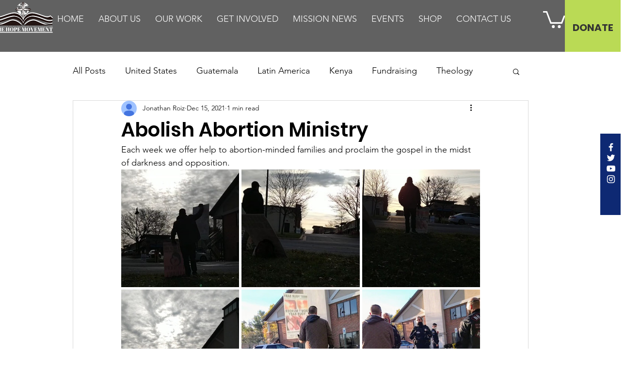

--- FILE ---
content_type: text/css; charset=utf-8
request_url: https://www.hopemovement.com/_serverless/pro-gallery-css-v4-server/layoutCss?ver=2&id=fg0c4-not-scoped&items=3520_720_899%7C3134_320_399%7C3430_612_765%7C3306_1080_1350%7C3512_720_900%7C3535_1080_1350%7C3390_612_764%7C3522_720_900%7C3371_1080_1350%7C3421_1080_1350%7C3311_1080_1350%7C3452_720_898%7C3606_640_800&container=349.609375_740_1635_720&options=gallerySizeType:px%7CenableInfiniteScroll:true%7CtitlePlacement:SHOW_ON_HOVER%7CgridStyle:1%7CimageMargin:5%7CgalleryLayout:2%7CisVertical:true%7CnumberOfImagesPerRow:3%7CgallerySizePx:300%7CcubeRatio:1%7CcubeType:fill%7CgalleryThumbnailsAlignment:none
body_size: -52
content:
#pro-gallery-fg0c4-not-scoped [data-hook="item-container"][data-idx="0"].gallery-item-container{opacity: 1 !important;display: block !important;transition: opacity .2s ease !important;top: 0px !important;left: 0px !important;right: auto !important;height: 243px !important;width: 243px !important;} #pro-gallery-fg0c4-not-scoped [data-hook="item-container"][data-idx="0"] .gallery-item-common-info-outer{height: 100% !important;} #pro-gallery-fg0c4-not-scoped [data-hook="item-container"][data-idx="0"] .gallery-item-common-info{height: 100% !important;width: 100% !important;} #pro-gallery-fg0c4-not-scoped [data-hook="item-container"][data-idx="0"] .gallery-item-wrapper{width: 243px !important;height: 243px !important;margin: 0 !important;} #pro-gallery-fg0c4-not-scoped [data-hook="item-container"][data-idx="0"] .gallery-item-content{width: 243px !important;height: 243px !important;margin: 0px 0px !important;opacity: 1 !important;} #pro-gallery-fg0c4-not-scoped [data-hook="item-container"][data-idx="0"] .gallery-item-hover{width: 243px !important;height: 243px !important;opacity: 1 !important;} #pro-gallery-fg0c4-not-scoped [data-hook="item-container"][data-idx="0"] .item-hover-flex-container{width: 243px !important;height: 243px !important;margin: 0px 0px !important;opacity: 1 !important;} #pro-gallery-fg0c4-not-scoped [data-hook="item-container"][data-idx="0"] .gallery-item-wrapper img{width: 100% !important;height: 100% !important;opacity: 1 !important;} #pro-gallery-fg0c4-not-scoped [data-hook="item-container"][data-idx="1"].gallery-item-container{opacity: 1 !important;display: block !important;transition: opacity .2s ease !important;top: 0px !important;left: 248px !important;right: auto !important;height: 243px !important;width: 244px !important;} #pro-gallery-fg0c4-not-scoped [data-hook="item-container"][data-idx="1"] .gallery-item-common-info-outer{height: 100% !important;} #pro-gallery-fg0c4-not-scoped [data-hook="item-container"][data-idx="1"] .gallery-item-common-info{height: 100% !important;width: 100% !important;} #pro-gallery-fg0c4-not-scoped [data-hook="item-container"][data-idx="1"] .gallery-item-wrapper{width: 244px !important;height: 243px !important;margin: 0 !important;} #pro-gallery-fg0c4-not-scoped [data-hook="item-container"][data-idx="1"] .gallery-item-content{width: 244px !important;height: 243px !important;margin: 0px 0px !important;opacity: 1 !important;} #pro-gallery-fg0c4-not-scoped [data-hook="item-container"][data-idx="1"] .gallery-item-hover{width: 244px !important;height: 243px !important;opacity: 1 !important;} #pro-gallery-fg0c4-not-scoped [data-hook="item-container"][data-idx="1"] .item-hover-flex-container{width: 244px !important;height: 243px !important;margin: 0px 0px !important;opacity: 1 !important;} #pro-gallery-fg0c4-not-scoped [data-hook="item-container"][data-idx="1"] .gallery-item-wrapper img{width: 100% !important;height: 100% !important;opacity: 1 !important;} #pro-gallery-fg0c4-not-scoped [data-hook="item-container"][data-idx="2"].gallery-item-container{opacity: 1 !important;display: block !important;transition: opacity .2s ease !important;top: 0px !important;left: 497px !important;right: auto !important;height: 243px !important;width: 243px !important;} #pro-gallery-fg0c4-not-scoped [data-hook="item-container"][data-idx="2"] .gallery-item-common-info-outer{height: 100% !important;} #pro-gallery-fg0c4-not-scoped [data-hook="item-container"][data-idx="2"] .gallery-item-common-info{height: 100% !important;width: 100% !important;} #pro-gallery-fg0c4-not-scoped [data-hook="item-container"][data-idx="2"] .gallery-item-wrapper{width: 243px !important;height: 243px !important;margin: 0 !important;} #pro-gallery-fg0c4-not-scoped [data-hook="item-container"][data-idx="2"] .gallery-item-content{width: 243px !important;height: 243px !important;margin: 0px 0px !important;opacity: 1 !important;} #pro-gallery-fg0c4-not-scoped [data-hook="item-container"][data-idx="2"] .gallery-item-hover{width: 243px !important;height: 243px !important;opacity: 1 !important;} #pro-gallery-fg0c4-not-scoped [data-hook="item-container"][data-idx="2"] .item-hover-flex-container{width: 243px !important;height: 243px !important;margin: 0px 0px !important;opacity: 1 !important;} #pro-gallery-fg0c4-not-scoped [data-hook="item-container"][data-idx="2"] .gallery-item-wrapper img{width: 100% !important;height: 100% !important;opacity: 1 !important;} #pro-gallery-fg0c4-not-scoped [data-hook="item-container"][data-idx="3"].gallery-item-container{opacity: 1 !important;display: block !important;transition: opacity .2s ease !important;top: 248px !important;left: 0px !important;right: auto !important;height: 243px !important;width: 243px !important;} #pro-gallery-fg0c4-not-scoped [data-hook="item-container"][data-idx="3"] .gallery-item-common-info-outer{height: 100% !important;} #pro-gallery-fg0c4-not-scoped [data-hook="item-container"][data-idx="3"] .gallery-item-common-info{height: 100% !important;width: 100% !important;} #pro-gallery-fg0c4-not-scoped [data-hook="item-container"][data-idx="3"] .gallery-item-wrapper{width: 243px !important;height: 243px !important;margin: 0 !important;} #pro-gallery-fg0c4-not-scoped [data-hook="item-container"][data-idx="3"] .gallery-item-content{width: 243px !important;height: 243px !important;margin: 0px 0px !important;opacity: 1 !important;} #pro-gallery-fg0c4-not-scoped [data-hook="item-container"][data-idx="3"] .gallery-item-hover{width: 243px !important;height: 243px !important;opacity: 1 !important;} #pro-gallery-fg0c4-not-scoped [data-hook="item-container"][data-idx="3"] .item-hover-flex-container{width: 243px !important;height: 243px !important;margin: 0px 0px !important;opacity: 1 !important;} #pro-gallery-fg0c4-not-scoped [data-hook="item-container"][data-idx="3"] .gallery-item-wrapper img{width: 100% !important;height: 100% !important;opacity: 1 !important;} #pro-gallery-fg0c4-not-scoped [data-hook="item-container"][data-idx="4"].gallery-item-container{opacity: 1 !important;display: block !important;transition: opacity .2s ease !important;top: 248px !important;left: 248px !important;right: auto !important;height: 243px !important;width: 244px !important;} #pro-gallery-fg0c4-not-scoped [data-hook="item-container"][data-idx="4"] .gallery-item-common-info-outer{height: 100% !important;} #pro-gallery-fg0c4-not-scoped [data-hook="item-container"][data-idx="4"] .gallery-item-common-info{height: 100% !important;width: 100% !important;} #pro-gallery-fg0c4-not-scoped [data-hook="item-container"][data-idx="4"] .gallery-item-wrapper{width: 244px !important;height: 243px !important;margin: 0 !important;} #pro-gallery-fg0c4-not-scoped [data-hook="item-container"][data-idx="4"] .gallery-item-content{width: 244px !important;height: 243px !important;margin: 0px 0px !important;opacity: 1 !important;} #pro-gallery-fg0c4-not-scoped [data-hook="item-container"][data-idx="4"] .gallery-item-hover{width: 244px !important;height: 243px !important;opacity: 1 !important;} #pro-gallery-fg0c4-not-scoped [data-hook="item-container"][data-idx="4"] .item-hover-flex-container{width: 244px !important;height: 243px !important;margin: 0px 0px !important;opacity: 1 !important;} #pro-gallery-fg0c4-not-scoped [data-hook="item-container"][data-idx="4"] .gallery-item-wrapper img{width: 100% !important;height: 100% !important;opacity: 1 !important;} #pro-gallery-fg0c4-not-scoped [data-hook="item-container"][data-idx="5"].gallery-item-container{opacity: 1 !important;display: block !important;transition: opacity .2s ease !important;top: 248px !important;left: 497px !important;right: auto !important;height: 243px !important;width: 243px !important;} #pro-gallery-fg0c4-not-scoped [data-hook="item-container"][data-idx="5"] .gallery-item-common-info-outer{height: 100% !important;} #pro-gallery-fg0c4-not-scoped [data-hook="item-container"][data-idx="5"] .gallery-item-common-info{height: 100% !important;width: 100% !important;} #pro-gallery-fg0c4-not-scoped [data-hook="item-container"][data-idx="5"] .gallery-item-wrapper{width: 243px !important;height: 243px !important;margin: 0 !important;} #pro-gallery-fg0c4-not-scoped [data-hook="item-container"][data-idx="5"] .gallery-item-content{width: 243px !important;height: 243px !important;margin: 0px 0px !important;opacity: 1 !important;} #pro-gallery-fg0c4-not-scoped [data-hook="item-container"][data-idx="5"] .gallery-item-hover{width: 243px !important;height: 243px !important;opacity: 1 !important;} #pro-gallery-fg0c4-not-scoped [data-hook="item-container"][data-idx="5"] .item-hover-flex-container{width: 243px !important;height: 243px !important;margin: 0px 0px !important;opacity: 1 !important;} #pro-gallery-fg0c4-not-scoped [data-hook="item-container"][data-idx="5"] .gallery-item-wrapper img{width: 100% !important;height: 100% !important;opacity: 1 !important;} #pro-gallery-fg0c4-not-scoped [data-hook="item-container"][data-idx="6"].gallery-item-container{opacity: 1 !important;display: block !important;transition: opacity .2s ease !important;top: 496px !important;left: 0px !important;right: auto !important;height: 243px !important;width: 243px !important;} #pro-gallery-fg0c4-not-scoped [data-hook="item-container"][data-idx="6"] .gallery-item-common-info-outer{height: 100% !important;} #pro-gallery-fg0c4-not-scoped [data-hook="item-container"][data-idx="6"] .gallery-item-common-info{height: 100% !important;width: 100% !important;} #pro-gallery-fg0c4-not-scoped [data-hook="item-container"][data-idx="6"] .gallery-item-wrapper{width: 243px !important;height: 243px !important;margin: 0 !important;} #pro-gallery-fg0c4-not-scoped [data-hook="item-container"][data-idx="6"] .gallery-item-content{width: 243px !important;height: 243px !important;margin: 0px 0px !important;opacity: 1 !important;} #pro-gallery-fg0c4-not-scoped [data-hook="item-container"][data-idx="6"] .gallery-item-hover{width: 243px !important;height: 243px !important;opacity: 1 !important;} #pro-gallery-fg0c4-not-scoped [data-hook="item-container"][data-idx="6"] .item-hover-flex-container{width: 243px !important;height: 243px !important;margin: 0px 0px !important;opacity: 1 !important;} #pro-gallery-fg0c4-not-scoped [data-hook="item-container"][data-idx="6"] .gallery-item-wrapper img{width: 100% !important;height: 100% !important;opacity: 1 !important;} #pro-gallery-fg0c4-not-scoped [data-hook="item-container"][data-idx="7"]{display: none !important;} #pro-gallery-fg0c4-not-scoped [data-hook="item-container"][data-idx="8"]{display: none !important;} #pro-gallery-fg0c4-not-scoped [data-hook="item-container"][data-idx="9"]{display: none !important;} #pro-gallery-fg0c4-not-scoped [data-hook="item-container"][data-idx="10"]{display: none !important;} #pro-gallery-fg0c4-not-scoped [data-hook="item-container"][data-idx="11"]{display: none !important;} #pro-gallery-fg0c4-not-scoped [data-hook="item-container"][data-idx="12"]{display: none !important;} #pro-gallery-fg0c4-not-scoped .pro-gallery-prerender{height:1235px !important;}#pro-gallery-fg0c4-not-scoped {height:1235px !important; width:740px !important;}#pro-gallery-fg0c4-not-scoped .pro-gallery-margin-container {height:1235px !important;}#pro-gallery-fg0c4-not-scoped .pro-gallery {height:1235px !important; width:740px !important;}#pro-gallery-fg0c4-not-scoped .pro-gallery-parent-container {height:1235px !important; width:745px !important;}